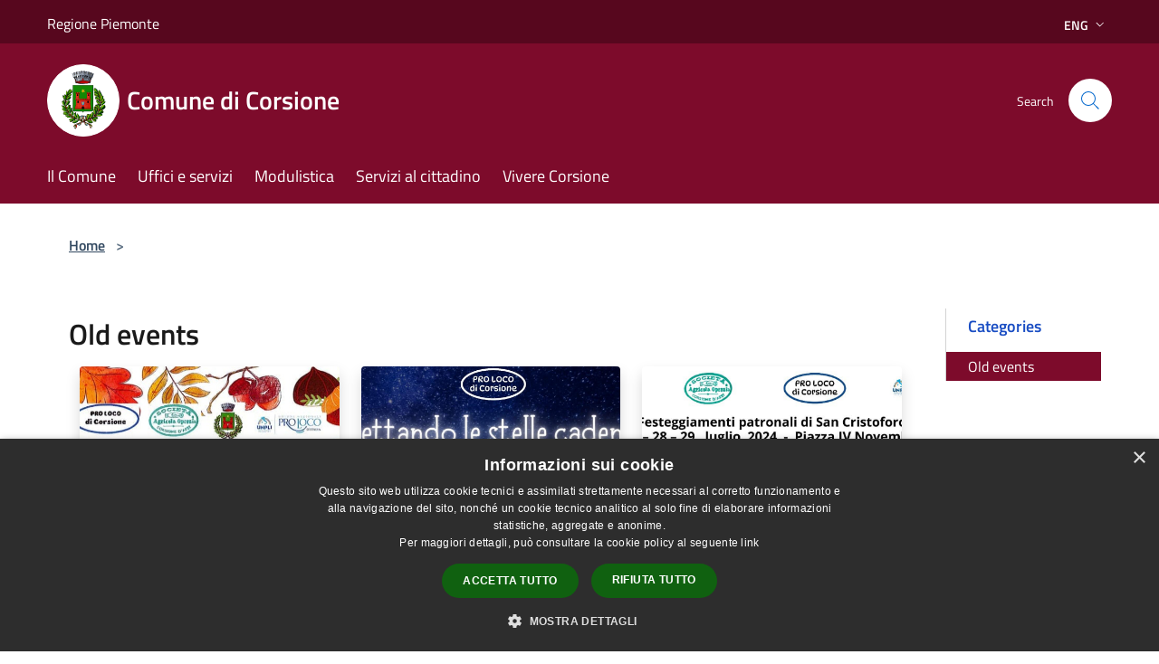

--- FILE ---
content_type: text/html; charset=UTF-8
request_url: https://comune.corsione.at.it/en/old-events
body_size: 72635
content:
<!doctype html>
<html class="no-js" lang="it">
    <head>
        <meta charset="utf-8">
        <meta name="viewport" content="width=device-width, initial-scale=1, shrink-to-fit=no">
        <meta http-equiv="X-UA-Compatible" content="IE=edge"/>
        <meta name="csrf-token" content="dZj66sOhzoI6rOKHapGWwqdrq8oAoseiIuEOsTcS">
        <title>Eventi - Comune di Corsione</title>
                <link rel="stylesheet" href="/bootstrap-italia/dist/css/bootstrap-italia.min.css">
        <link rel="stylesheet" href="/css/agid.css?id=8e7e936f4bacc1509d74">
        <link rel="stylesheet" href="/css/ionicons/ionicons.min.css">

                        <link rel="canonical" href="https://www.comune.corsione.at.it/en/old-events" />

        <style>
        
        .background-theme-lighter {
            background-color: rgba(125,11,43,0.1);
        }
    
        :root {
            --pui-cstm-primary: hsl(343deg,84%,27%);
            --pui-cstm-primary-rgb: 125, 11, 43;
            --pui-cstm-primary-hover: hsl(343deg, 84%, 37%);
            --pui-cstm-primary-active: hsl(343deg, 84%, 40%);
            --pui-cstm-primary-text-color: hsl(0deg, 0%, 100%);
            --pui-cstm-secondary: hsl(343deg, 84%, 27%);
            --pui-cstm-secondary-rgb: 125, 11, 43;
            --pui-cstm-secondary-hover: hsl(343deg, 84%, 37%);
            --pui-cstm-secondary-active: hsl(343deg, 84%, 40%);
            --pui-cstm-secondary-text-color: hsl(0deg, 0%, 100%);
        }
    
        .button-transparent {
            box-shadow: inset 0 0 0 2px #7d0b2b;
            color: #7d0b2b;
        }

        .text-button-transparent {
            color: #7d0b2b;
        }

        .icon-button-transparent {
            fill: #7d0b2b !important;
        }

        .button-fill-header {
            background-color: #7d0b2b;
        }

        .button-transparent:hover {
            box-shadow: inset 0 0 0 2px #700926;
            color: #700926;
        }

        .button-fill-header:hover {
            background-color: #700926;
        }

        .pagination-menu .page-link[aria-current] {
            color: #7d0b2b !important;
            border: 1px solid #7d0b2b !important;
        }

        .pagination-menu .page-link:hover {
            color: #700926 !important;
        }

        .pagination-menu .page-link .icon-primary {
            fill: #7d0b2b !important;
        }
    
        .responsive-table thead th {
            background-color: #7d0b2b;
            border: 1px solid #57071e;
        }

        .responsive-table thead th {
            background-color: #7d0b2b;
            border: 1px solid #57071e;
        }

        @media (min-width: 480px) {
            .responsive-table tbody th[scope=row] {
                border-left: 1px solid #57071e;
                border-bottom: 1px solid #57071e;
            }

            .responsive-table tbody td {
                border-left: 1px solid #57071e;
                border-bottom: 1px solid #57071e;
                border-right: 1px solid #57071e;
            }

            .responsive-table tbody td:last-of-type {
                border-right: 1px solid #57071e;
            }
        }

        @media (max-width: 767px) {
            .responsive-table tbody th[scope=row] {
                background-color:#7d0b2b;
            }
        }
    #footer-feedback {
        background-color: #7d0b2b;
    }#footer-banner {
        background-color: #7d0b2b;
    }.link-list-wrapper ul li a.list-item.active {
        background: #7d0b2b;
    }.it-header-slim-wrapper {
            background-color: #57071e;
        }
        .it-header-slim-wrapper .it-header-slim-wrapper-content .it-header-slim-right-zone button {
            background-color: #57071e;
        }
        .btn-personal {
            background-color: #57071e!important;
            border-color: #57071e!important;
        }
        .btn-personal:hover {
            background-color: #57071e!important;
            border-color: #57071e!important;
        }
        .btn-personal:active {
            background-color: #57071e!important;
            border-color: #57071e!important;
        }
        .btn-personal:focus {
            background-color: #57071e!important;
            border-color: #57071e!important;
            box-shadow: none !important;
        }.it-header-slim-wrapper .it-header-slim-wrapper-content .it-header-slim-right-zone button:hover {
            background-color: #4b0619;
        }.it-header-center-wrapper {
            background-color: #7d0b2b;
        }@media (min-width: 992px) {
            .it-header-navbar-wrapper {
                background-color: #7d0b2b;
            }
        }.page-father-button {
            background-color: #7d0b2b;
        }
    .navbar-alerts-link-active{
        background-color: #7d0b2b;
    }
    .btn-custom {
        background-color:#7d0b2b;
    }
    .btn-custom:focus {
        box-shadow: inset 0 1px 0 rgb(255 255 255 / 15%), 0 1px 1px rgb(0 0 0 / 8%), 0 0 0 0.2rem rgba(125,11,43,0.5);
    }
    .btn-custom:not(:disabled):not(.disabled).active,
    .btn-custom:not(:disabled):not(.disabled):active,
    .btn-custom:hover {
        background-color:#57071e;
    }
    .btn-custom:not(:disabled):not(.disabled).active:focus,
    .btn-custom:not(:disabled):not(.disabled):active:focus {
        box-shadow: inset 0 3px 5px rgb(0 0 0 / 13%), 0 0 0 0.2rem rgba(125,11,43,0.5);
    }/*custom  css events*/
        .events-bar {
            background-color: #7d0b2b!important;
        }
        .event__detail {
            background-color: #57071e!important;
        }
        .event--selected {
            background-color: #57071e;
        }
        .event:active, .event:focus, .event:hover {
            background-color: #57071e;
        }
        .it-calendar-wrapper .it-header-block-title {
            background-color: #7d0b2b;
        }
    
        .btn-registry {
            background-color: #7d0b2b;
        }
        .btn-registry:hover {
            background-color: #700926;
        }
        .btn-custom {
            background-color: #7d0b2b;
        }
        .btn-custom:hover {
            background-color: #700926;
        }
    
    #progressbar .active {
        color: #7d0b2b;
    }

    #progressbar li.active:before,
    #progressbar li.active:after {
        background: #7d0b2b;
    }

    .progress-bar {
        background-color: #7d0b2b;
    }

    .funkyradio input:checked ~ label:before,
    .funkyradio input:checked ~ label:before {
        background-color: #7d0b2b;
    }

    .funkyradio input:empty ~ label:before,
    .funkyradio input:empty ~ label:before {
        background-color: #7d0b2b;
    }

    #msform .action-button {
        background: #7d0b2b;
    }

    #msform .action-button:hover,
    #msform .action-button:focus {
        background-color: #700926;
    }

    #msform input:focus,
    #msform textarea:focus {
        border: 1px solid #7d0b2b;
    }
    
    #left-menu .pnrr_separator .bg {
        background-color: #7d0b2b;
    }
    .theme-color {
        background-color: #7d0b2b !important;
    }
    .time-events {
        background-color: #7d0b2b !important;
    }
        .btn-primary {
            border: 2px solid #7d0b2b;
        }
        .btn-primary:hover {
            border: 2px solid #700926;
        }
        .back-to-top {
            background-color: #7d0b2b;
        }
        .it-header-center-wrapper .h2.no_toc {
            background-color: #7d0b2b;
        }
    
        .link-list-wrapper ul li a span {
            color: #7d0b2b;
        }
    
    </style>
                <meta name="description" content="Sito ufficiale Comune di Corsione">
<meta property="og:title" content="Eventi" />
<meta property="og:locale" content="en_US" />
<meta property="og:description" content="" />
<meta property="og:type" content="website" />
<meta property="og:url" content="https://comune.corsione.at.it/en/old-events" />
<meta property="og:image" content="https://corsione-api.municipiumapp.it/s3/720x960/s3/2369/sito/stemma.jpg" />



    <link rel="icon" type="image/png" href="https://corsione-api.municipiumapp.it/s3/150x150/s3/2369/sito/stemma.jpg">
    <link rel="apple-touch-icon" href="https://corsione-api.municipiumapp.it/s3/150x150/s3/2369/sito/stemma.jpg">

                <link rel="alternate" hreflang="it" href="http://comune.corsione.at.it/it/old-events"/>
    


<!-- Attenzione a buttare script lato API -->
    <script type="text/javascript" charset="UTF-8" src="//cdn.cookie-script.com/s/616a560c4f3ce8f08aa1e98699ae4ef3.js"></script>

 
    </head>
    <body class="">
        <a href="#main-content" class="sr-only">Salta al contenuto principale</a>
                <div id="loading-layer" class="loading">
            <div class="loading__icon loading__icon--ripple">
                <div></div>
                <div></div>
            </div>
        </div>


        <header class="it-header-wrapper it-header-sticky" data-bs-toggle="sticky" data-bs-position-type="fixed" data-bs-sticky-class-name="is-sticky" data-bs-target="#header-nav-wrapper">
    <div class="it-header-slim-wrapper">
    <div class="container-fluid container-municipium-agid">
        <div class="row">
            <div class="col-12">
                <div class="it-header-slim-wrapper-content pl-0">

                                        <a class="d-lg-block navbar-brand"  href="https://www.regione.piemonte.it/web/" target="_blank" >
                                                    Regione Piemonte
                                            </a>


                    <div class="it-header-slim-right-zone">
                                                                                                                                                    <div class="dropdown dropdown-site-custom">
                                <a class="btn btn-dropdown dropdown-toggle" href="#" role="button" id="dropdownMenuLanguage"
                                    data-bs-toggle="dropdown" aria-haspopup="true" aria-expanded="false">
                                    Eng
                                    <svg class="icon-expand icon icon-sm icon-primary" aria-label="Espandi" role="img">
                                        <use href="/bootstrap-italia/dist/svg/sprites.svg#it-expand"></use>
                                    </svg>
                                </a>
                                <div class="dropdown-menu" aria-labelledby="dropdownMenuLanguage">
                                    <div class="link-list-wrapper">
                                        <ul class="link-list">
                                                                                                                                                                                                                                                                                                <li>
                                                        <a class="dropdown-item list-item" href="//comune.corsione.at.it/it/old-events">
                                                            <span>Ita</span>
                                                        </a>
                                                    </li>
                                                                                                                                    </ul>
                                    </div>
                                </div>
                            </div>
                        
                                            </div>
                </div>
            </div>
        </div>
    </div>
</div>


    <div class="it-nav-wrapper">
        <div class="it-header-center-wrapper">
            <div class="container-fluid container-municipium-agid">
                <div class="row">
                    <div class="col-12">
                        <div class="it-header-center-content-wrapper">

                            <div class="it-brand-wrapper">
    <a href="/">

                    <span class="municipality__squared">
                <img src="//corsione-api.municipiumapp.it/s3/150x150/s3/2369/sito/stemma.jpg" alt="logo">
            </span>
        
                    <div class="ml-2 it-brand-text">
                <span class="h2 no_toc">Comune di Corsione</span>
            </div>
            </a>
</div>

                                                            <div class="it-right-zone">
                                                                        <div class="it-search-wrapper">
                                        <span class="d-none d-md-block">Search</span>
                                        <a aria-label="Cerca" class="search-link rounded-icon"
                                        href="#" data-bs-toggle="modal" data-bs-target="#searchModal">
                                            <svg class="icon" aria-label="Cerca" role="img">
                                                <use
                                                    xlink:href="/svg/agid.svg#it-search"></use>
                                            </svg>
                                        </a>
                                    </div>
                                </div>
                                                    </div>
                    </div>
                </div>
            </div>
        </div>
                    <div class="it-header-navbar-wrapper" id="header-nav-wrapper">
                <div class="container-fluid container-municipium-agid">
                    <div class="row">
                        <div class="col-12">
                            <nav class="navbar navbar-expand-lg has-megamenu">
                                <button aria-controls="nav10" aria-expanded="false"
                                        aria-label="Toggle navigation" class="custom-navbar-toggler"
                                        data-bs-target="#nav10" data-bs-toggle="navbarcollapsible" type="button">
                                    <svg class="icon" aria-label="Menù" role="img">
                                        <use
                                            xlink:href="/svg/agid.svg#it-burger"></use>
                                    </svg>
                                </button>
                                <div class="navbar-collapsable" id="nav10">
                                    <div class="overlay"></div>
                                    <div class="menu-wrapper">
                                        <div class="close-div" style="padding:0px">
                                            <button class="btn close-menu" type="button" title="site.close_menu">
                                                <svg class="icon icon-close" aria-label="site.close_menu">
                                                    <use xlink:href="/svg/agid.svg#close"></use>
                                                </svg>
                                            </button>
                                        </div>
                                        <div class="navbar-logo mobile-only">
                                            <div class="row align-items-center">
                                                <div class="col-4">
                                                    <span class="municipality__logo pl-3">
                                                        <img src="//corsione-api.municipiumapp.it/s3/2369/sito/stemma.jpg" alt="logo">
                                                    </span>
                                                </div>
                                                <div class="col-6">
                                                    <span class="navbar-municipality">Comune di Corsione</span>
                                                </div>
                                                <div class="col-2">
                                                </div>
                                            </div>
                                        </div>
                                        <ul class="navbar-nav" id="main-navigation" data-element="main-navigation"
                                        >
                                                                                                                                                    <li class="nav-item">
        <a class="nav-link nav-link-menu " href="https://comune.corsione.at.it/en/menu/il-comune" target="" data-element="">
                            <span>Il Comune</span>
                    </a>
    </li>
                                                                                                                                                                                                    <li class="nav-item">
        <a class="nav-link nav-link-menu " href="https://comune.corsione.at.it/en/page/notifiche-e-deposito-atti-b8704fb4-f975-4a7d-affa-5e8ca2a27c2b" target="" data-element="">
                            <span>Uffici e servizi</span>
                    </a>
    </li>
                                                                                                                                                                                                    <li class="nav-item">
        <a class="nav-link nav-link-menu " href="https://comune.corsione.at.it/en/menu/modulistica" target="" data-element="">
                            <span>Modulistica</span>
                    </a>
    </li>
                                                                                                                                                                                                    <li class="nav-item">
        <a class="nav-link nav-link-menu " href="https://comune.corsione.at.it/en/menu/servizi-al-cittadino" target="" data-element="">
                            <span>Servizi al cittadino</span>
                    </a>
    </li>
                                                                                                                                                                                                    <li class="nav-item">
        <a class="nav-link nav-link-menu " href="https://comune.corsione.at.it/en/menu/vivere-corsione" target="" data-element="live">
                            <span>Vivere Corsione</span>
                    </a>
    </li>
                                                                                                                                    </ul>
                                                                                                                                                                <ul class="navbar-nav navbar-nav-auth mobile-only">
                                                                                                                                                                            </ul>
                                                                            </div>
                                </div>
                            </nav>
                        </div>
                    </div>
                </div>
            </div>
            </div>
</header>

        <main id="main-content">

                            
            <section id="breadcrumb" class=" container-fluid container-municipium-agid  px-4 my-4" >
    <div class="row">
        <div class="col px-lg-4">
            <nav class="breadcrumb-container" aria-label="breadcrumb">
                <ol class="breadcrumb" data-element="breadcrumb">
                    <li class="breadcrumb-item">
                        <a href="https://comune.corsione.at.it/en">Home</a>
                        <span class="separator">&gt;</span>
                    </li>

                                                            


                    

                    
                    
                    
                    
                    
                    
                    
                    
                    

                    
                    
                    
                    
                    
                                                                                                    
                    
                    
                                        
                    
                    

                    
                    
                    
                    
                    
                    
                    
                    
                    
                                        

                                                                
                                                            
                                        
                                        
                    
                                                            
                                        
                    
                    
                    
                    
                    
                    
                    
                    
                    
                    
                                        
                    
                    
                    
                    
                    
                                        
                    
                    
                    
                    
                    
                    
                    
                    
                    
                    
                                    </ol>
            </nav>

        </div>
    </div>
</section>
    
    <section  class="container-fluid container-municipium-agid px-4 mt-4">
        <div class="row">
            <div class="col-lg-10 px-lg-4 pt-lg-2 mb-5">
                                    <div>
    <h1 class="text--left "  data-element="page-name" >
                    Old events
        
    </h1>

    
    
    </div>
                
                
                <div class="container-fluid">
                                                                    <div class="row">
                                                                                                                                <div class="col-md-4">
    <article class="card-wrapper card-space">
        <div class="card card-bg card-big rounded shadow card-img ">
                            <div class="img-responsive-wrapper">
                    <div class="img-responsive  ">
                        <figure class="img-wrapper">
                            <img src="//corsione-api.municipiumapp.it/s3/2369/media/eventi/pije-en-castagna-copertina.jpg" class="img-object-fit-contain" title="Corsione | “Pijé  ën castagna!”" alt="Pijé  ën castagna! (copertina)">
                                                    </figure>
                    </div>
                </div>
                        <div class="card-body">
                <span class="h5 card-pretitle">
                                            20 October 2024
                                    </span>
                                <a class="link-detail" href="https://comune.corsione.at.it/en/events/corsione-eventi-di-oggi-13-10-2023-651639">
                    <h1 class="card-title h5">
                        Corsione | “Pijé  ën castagna!”
                    </h1>
                </a>
                <p class="card-text">
                                            Domenica 20 ottobre 2024, in piazza IV Novembre, a Corsione, Pro Loco di Corsione, SOMS e Comune di Corsione invitano all'evento &ldquo;Pij&eacute;  &...
                                    </p>
                <div>
                                            <a href="https://comune.corsione.at.it/en/events-category/67376" class="link-categories"><span class="chip chip-simple chip-primary"><span class="chip-label">Enogastronomia</span></span></a>
                                    </div>
                <a class="read-more" href="https://comune.corsione.at.it/en/events/corsione-eventi-di-oggi-13-10-2023-651639">
                    <span class="text">Read more</span>
                    <svg class="icon" aria-label="Freccia destra" role="img">
                        <use xlink:href="/svg/agid.svg#it-arrow-right"></use>
                    </svg>
                </a>

            </div>
        </div>
    </article>
</div>
                                                                                                                                                                <div class="col-md-4">
    <article class="card-wrapper card-space">
        <div class="card card-bg card-big rounded shadow card-img ">
                            <div class="img-responsive-wrapper">
                    <div class="img-responsive  ">
                        <figure class="img-wrapper">
                            <img src="//corsione-api.municipiumapp.it/s3/2369/media/eventi/aspettando-le-stelle-cadenti-mangiuma-un-toc-copertina.png" class="img-object-fit-contain" title="Corsione | “Aspettando le stelle cadenti... mangiuma un toc!”" alt="Corsione | “Aspettando le stelle cadenti... mangiuma un toc!”">
                                                    </figure>
                    </div>
                </div>
                        <div class="card-body">
                <span class="h5 card-pretitle">
                                            9 August 2024
                                    </span>
                                <a class="link-detail" href="https://comune.corsione.at.it/en/events/corsione-eventi-di-oggi-13-10-2023-646926">
                    <h1 class="card-title h5">
                        Corsione | “Aspettando le stelle cadenti... mangiuma un toc!”
                    </h1>
                </a>
                <p class="card-text">
                                            Venerd&igrave; 9 agosto 2024, dalle ore 20:30, in piazza IV Novembre, a Corsione, è in programma la cena &ldquo;Aspettando le stelle cadenti... mangiu...
                                    </p>
                <div>
                                            <a href="https://comune.corsione.at.it/en/events-category/67376" class="link-categories"><span class="chip chip-simple chip-primary"><span class="chip-label">Enogastronomia</span></span></a>
                                    </div>
                <a class="read-more" href="https://comune.corsione.at.it/en/events/corsione-eventi-di-oggi-13-10-2023-646926">
                    <span class="text">Read more</span>
                    <svg class="icon" aria-label="Freccia destra" role="img">
                        <use xlink:href="/svg/agid.svg#it-arrow-right"></use>
                    </svg>
                </a>

            </div>
        </div>
    </article>
</div>
                                                                                                                                                                <div class="col-md-4">
    <article class="card-wrapper card-space">
        <div class="card card-bg card-big rounded shadow card-img ">
                            <div class="img-responsive-wrapper">
                    <div class="img-responsive  ">
                        <figure class="img-wrapper">
                            <img src="//corsione-api.municipiumapp.it/s3/2369/media/eventi/festeggiamenti-patronali-corsione-2024-copertina.png" class="img-object-fit-contain" title="Corsione | “Festeggiamenti patronali di San Cristoforo” (ed. 2024)" alt="Corsione | “Festeggiamenti patronali di San Cristoforo” (ed. 2024)">
                                                    </figure>
                    </div>
                </div>
                        <div class="card-body">
                <span class="h5 card-pretitle">
                                            From 21 July 2024 <br/>
                        to 29 July 2024
                                    </span>
                                <a class="link-detail" href="https://comune.corsione.at.it/en/events/corsione-eventi-di-oggi-13-10-2023-645797">
                    <h1 class="card-title h5">
                        Corsione | “Festeggiamenti patronali di San Cristoforo” (ed. 2024)
                    </h1>
                </a>
                <p class="card-text">
                                            Da sabato 27 a luned&igrave; 29 luglio 2024, in piazza IV Novembre, a Corsione, sono in programma i festeggiamenti patronali di San Cristoforo.

La lo...
                                    </p>
                <div>
                                            <a href="https://comune.corsione.at.it/en/events-category/67376" class="link-categories"><span class="chip chip-simple chip-primary"><span class="chip-label">Enogastronomia</span></span></a>
                                    </div>
                <a class="read-more" href="https://comune.corsione.at.it/en/events/corsione-eventi-di-oggi-13-10-2023-645797">
                    <span class="text">Read more</span>
                    <svg class="icon" aria-label="Freccia destra" role="img">
                        <use xlink:href="/svg/agid.svg#it-arrow-right"></use>
                    </svg>
                </a>

            </div>
        </div>
    </article>
</div>
                                                                                                                                                                <div class="col-md-4">
    <article class="card-wrapper card-space">
        <div class="card card-bg card-big rounded shadow card-img ">
                            <div class="img-responsive-wrapper">
                    <div class="img-responsive  ">
                        <figure class="img-wrapper">
                            <img src="//corsione-api.municipiumapp.it/s3/2369/media/eventi/ghignuma-nura-ansema-copertina.jpg" class="img-object-fit-contain" title="Corsione | “Ghignuma n’ura ansema”" alt="Corsione | “Ghignuma n’ura ansema”">
                                                    </figure>
                    </div>
                </div>
                        <div class="card-body">
                <span class="h5 card-pretitle">
                                            28 June 2024
                                    </span>
                                <a class="link-detail" href="https://comune.corsione.at.it/en/events/corsione-eventi-di-oggi-13-10-2023-643671">
                    <h1 class="card-title h5">
                        Corsione | “Ghignuma n’ura ansema”
                    </h1>
                </a>
                <p class="card-text">
                                            Venerd&igrave; 28 giugno 2024, dalle ore 21:15, in piazza IV Novembre a Corsione, è in programma lo spettacolo teatrale &ldquo;Ghignuma n' ura ansema&...
                                    </p>
                <div>
                                            <a href="https://comune.corsione.at.it/en/events-category/67378" class="link-categories"><span class="chip chip-simple chip-primary"><span class="chip-label">Cultura</span></span></a>
                                    </div>
                <a class="read-more" href="https://comune.corsione.at.it/en/events/corsione-eventi-di-oggi-13-10-2023-643671">
                    <span class="text">Read more</span>
                    <svg class="icon" aria-label="Freccia destra" role="img">
                        <use xlink:href="/svg/agid.svg#it-arrow-right"></use>
                    </svg>
                </a>

            </div>
        </div>
    </article>
</div>
                                                                                                                                                                <div class="col-md-4">
    <article class="card-wrapper card-space">
        <div class="card card-bg card-big rounded shadow card-img ">
                            <div class="img-responsive-wrapper">
                    <div class="img-responsive  ">
                        <figure class="img-wrapper">
                            <img src="//corsione-api.municipiumapp.it/s3/2369/media/eventi/passeggiata-in-collina-2024-copertina.jpg" class="img-object-fit-contain" title="Corsione | “2ª passeggiata in collina”" alt="Corsione | “2ª passeggiata in collina”">
                                                    </figure>
                    </div>
                </div>
                        <div class="card-body">
                <span class="h5 card-pretitle">
                                            5 May 2024
                                    </span>
                                <a class="link-detail" href="https://comune.corsione.at.it/en/events/corsione-eventi-di-oggi-13-10-2023-636909">
                    <h1 class="card-title h5">
                        Corsione | “2ª passeggiata in collina”
                    </h1>
                </a>
                <p class="card-text">
                                            Domenica 5 maggio 2024, a Corsione, la Pro Loco di Corsione organizza la &ldquo;2&ordf; passeggiata in collina&rdquo; su sentieri di campagna, alla sc...
                                    </p>
                <div>
                                            <a href="https://comune.corsione.at.it/en/events-category/67373" class="link-categories"><span class="chip chip-simple chip-primary"><span class="chip-label">Sport</span></span></a>
                                    </div>
                <a class="read-more" href="https://comune.corsione.at.it/en/events/corsione-eventi-di-oggi-13-10-2023-636909">
                    <span class="text">Read more</span>
                    <svg class="icon" aria-label="Freccia destra" role="img">
                        <use xlink:href="/svg/agid.svg#it-arrow-right"></use>
                    </svg>
                </a>

            </div>
        </div>
    </article>
</div>
                                                                                                                                                                <div class="col-md-4">
    <article class="card-wrapper card-space">
        <div class="card card-bg card-big rounded shadow card-img ">
                            <div class="img-responsive-wrapper">
                    <div class="img-responsive  ">
                        <figure class="img-wrapper">
                            <img src="//corsione-api.municipiumapp.it/s3/2369/media/poi/paesaggio/paesaggio-di-corsione-6.jpg" class="img-object-fit-contain" title="Corsione | Presentazione del libro “Helios”" alt="Corsione | Presentazione del libro “Helios”">
                                                    </figure>
                    </div>
                </div>
                        <div class="card-body">
                <span class="h5 card-pretitle">
                                            18 February 2024
                                    </span>
                                <a class="link-detail" href="https://comune.corsione.at.it/en/events/corsione-eventi-di-oggi-13-10-2023-cp">
                    <h1 class="card-title h5">
                        Corsione | Presentazione del libro “Helios”
                    </h1>
                </a>
                <p class="card-text">
                                            Domenica 18 febbraio 2024, dalle ore 15:30, presso i locali della Societ&agrave; Agricola Operaia di Mutuo Soccorso di Corsione (in via Cesare Battist...
                                    </p>
                <div>
                                            <a href="https://comune.corsione.at.it/en/events-category/67378" class="link-categories"><span class="chip chip-simple chip-primary"><span class="chip-label">Cultura</span></span></a>
                                    </div>
                <a class="read-more" href="https://comune.corsione.at.it/en/events/corsione-eventi-di-oggi-13-10-2023-cp">
                    <span class="text">Read more</span>
                    <svg class="icon" aria-label="Freccia destra" role="img">
                        <use xlink:href="/svg/agid.svg#it-arrow-right"></use>
                    </svg>
                </a>

            </div>
        </div>
    </article>
</div>
                                                                                                                                                                <div class="col-md-4">
    <article class="card-wrapper card-space">
        <div class="card card-bg card-big rounded shadow card-img ">
                            <div class="img-responsive-wrapper">
                    <div class="img-responsive  ">
                        <figure class="img-wrapper">
                            <img src="//corsione-api.municipiumapp.it/s3/2369/media/poi/paesaggio/paesaggio-di-corsione-6.jpg" class="img-object-fit-contain" title="Corsione | Presentazione libro “Corsione: un paese in guerra”" alt="Corsione | Presentazione libro “Corsione: un paese in guerra”">
                                                    </figure>
                    </div>
                </div>
                        <div class="card-body">
                <span class="h5 card-pretitle">
                                            26 January 2024
                                    </span>
                                <a class="link-detail" href="https://comune.corsione.at.it/en/events/corsione-eventi-di-oggi-13-10-2023-2024">
                    <h1 class="card-title h5">
                        Corsione | Presentazione libro “Corsione: un paese in guerra”
                    </h1>
                </a>
                <p class="card-text">
                                            Venerd&igrave; 26 gennaio 2024, dalle ore 21:00, presso i locali della SOMS di Corsione (in via C. Battisti, 1) è in programma la presentazione del la...
                                    </p>
                <div>
                                            <a href="https://comune.corsione.at.it/en/events-category/67378" class="link-categories"><span class="chip chip-simple chip-primary"><span class="chip-label">Cultura</span></span></a>
                                    </div>
                <a class="read-more" href="https://comune.corsione.at.it/en/events/corsione-eventi-di-oggi-13-10-2023-2024">
                    <span class="text">Read more</span>
                    <svg class="icon" aria-label="Freccia destra" role="img">
                        <use xlink:href="/svg/agid.svg#it-arrow-right"></use>
                    </svg>
                </a>

            </div>
        </div>
    </article>
</div>
                                                                                                                                                                <div class="col-md-4">
    <article class="card-wrapper card-space">
        <div class="card card-bg card-big rounded shadow card-img ">
                            <div class="img-responsive-wrapper">
                    <div class="img-responsive  ">
                        <figure class="img-wrapper">
                            <img src="//corsione-api.municipiumapp.it/s3/2369/media/eventi/festeggiamenti-patronali-di-san-cristoforo-edizione-2023.png" class="img-object-fit-contain" title="Corsione | Festeggiamenti patronali di San Cristoforo (edizione 2023)" alt="Corsione | Festeggiamenti patronali di San Cristoforo (edizione 2023)">
                                                    </figure>
                    </div>
                </div>
                        <div class="card-body">
                <span class="h5 card-pretitle">
                                            From 22 July 2023 <br/>
                        to 24 July 2023
                                    </span>
                                <a class="link-detail" href="https://comune.corsione.at.it/en/events/corsione-eventi-di-oggi-18-03-2022-20-12-2022-06-05-2023-2023-v3">
                    <h1 class="card-title h5">
                        Corsione | Festeggiamenti patronali di San Cristoforo (edizione 2023)
                    </h1>
                </a>
                <p class="card-text">
                                            Il 22, 23 e 24 luglio 2023, a Corsione (in piazza IV Novembre) sono in programma i festeggiamenti patronali di San Cristoforo.

Programma(tratto dalla...
                                    </p>
                <div>
                                            <a href="https://comune.corsione.at.it/en/events-category/67376" class="link-categories"><span class="chip chip-simple chip-primary"><span class="chip-label">Enogastronomia</span></span></a>
                                    </div>
                <a class="read-more" href="https://comune.corsione.at.it/en/events/corsione-eventi-di-oggi-18-03-2022-20-12-2022-06-05-2023-2023-v3">
                    <span class="text">Read more</span>
                    <svg class="icon" aria-label="Freccia destra" role="img">
                        <use xlink:href="/svg/agid.svg#it-arrow-right"></use>
                    </svg>
                </a>

            </div>
        </div>
    </article>
</div>
                                                                                                                                                                <div class="col-md-4">
    <article class="card-wrapper card-space">
        <div class="card card-bg card-big rounded shadow card-img ">
                            <div class="img-responsive-wrapper">
                    <div class="img-responsive  ">
                        <figure class="img-wrapper">
                            <img src="//corsione-api.municipiumapp.it/s3/2369/media/eventi/scala-40.jpg" class="img-object-fit-contain" title="Corsione | 20° Torneo di Scala 40" alt="Corsione | 20° Torneo di Scala 40">
                                                    </figure>
                    </div>
                </div>
                        <div class="card-body">
                <span class="h5 card-pretitle">
                                            From 26 July 2023 <br/>
                        to 28 July 2023
                                    </span>
                                <a class="link-detail" href="https://comune.corsione.at.it/en/events/corsione-eventi-di-oggi-18-03-2022-20-12-2022-06-05-2023-2023-v2">
                    <h1 class="card-title h5">
                        Corsione | 20° Torneo di Scala 40
                    </h1>
                </a>
                <p class="card-text">
                                            Il 26, 27 e 28 luglio 2023, dalle ore 20:30, a Corsione la SOMS di Corsione organizza il 20&deg; Torneo di Scala 40 a baraonda, con ricchi premi.
Iscr...
                                    </p>
                <div>
                                            <a href="https://comune.corsione.at.it/en/events-category/67378" class="link-categories"><span class="chip chip-simple chip-primary"><span class="chip-label">Cultura</span></span></a>
                                    </div>
                <a class="read-more" href="https://comune.corsione.at.it/en/events/corsione-eventi-di-oggi-18-03-2022-20-12-2022-06-05-2023-2023-v2">
                    <span class="text">Read more</span>
                    <svg class="icon" aria-label="Freccia destra" role="img">
                        <use xlink:href="/svg/agid.svg#it-arrow-right"></use>
                    </svg>
                </a>

            </div>
        </div>
    </article>
</div>
                                                                                                                                                                <div class="col-md-4">
    <article class="card-wrapper card-space">
        <div class="card card-bg card-big rounded shadow card-img ">
                            <div class="img-responsive-wrapper">
                    <div class="img-responsive  ">
                        <figure class="img-wrapper">
                            <img src="//corsione-api.municipiumapp.it/s3/2369/media/eventi/festeggiamenti-patronali-corsione-2022.jpg" class="img-object-fit-contain" title="Corsione | Festeggiamenti patronali di San Cristoforo 2022" alt="Corsione | Festeggiamenti patronali di San Cristoforo 2022">
                                                    </figure>
                    </div>
                </div>
                        <div class="card-body">
                <span class="h5 card-pretitle">
                                            From 23 July 2022 <br/>
                        to 31 July 2022
                                    </span>
                                <a class="link-detail" href="https://comune.corsione.at.it/en/events/corsione-eventi-di-oggi-18-03-2022-15-07-2022">
                    <h1 class="card-title h5">
                        Corsione | Festeggiamenti patronali di San Cristoforo 2022
                    </h1>
                </a>
                <p class="card-text">
                                            Da sabato 23 a luned&igrave; 25 e domenica 31 luglio 2022, a Corsione, sono in programma gli annuali festeggiamenti patronali di San Cristoforo.

&bul...
                                    </p>
                <div>
                                            <a href="https://comune.corsione.at.it/en/events-category/67376" class="link-categories"><span class="chip chip-simple chip-primary"><span class="chip-label">Enogastronomia</span></span></a>
                                    </div>
                <a class="read-more" href="https://comune.corsione.at.it/en/events/corsione-eventi-di-oggi-18-03-2022-15-07-2022">
                    <span class="text">Read more</span>
                    <svg class="icon" aria-label="Freccia destra" role="img">
                        <use xlink:href="/svg/agid.svg#it-arrow-right"></use>
                    </svg>
                </a>

            </div>
        </div>
    </article>
</div>
                                                                                                                                                                <div class="col-md-4">
    <article class="card-wrapper card-space">
        <div class="card card-bg card-big rounded shadow card-img ">
                            <div class="img-responsive-wrapper">
                    <div class="img-responsive  ">
                        <figure class="img-wrapper">
                            <img src="//corsione-api.municipiumapp.it/s3/2369/media/poi/paesaggio/paesaggio-di-corsione-3.jpg" class="img-object-fit-contain" title="Corsione | Puliamo Insieme - edizione 2021" alt="Corsione | Puliamo Insieme - edizione 2021">
                                                    </figure>
                    </div>
                </div>
                        <div class="card-body">
                <span class="h5 card-pretitle">
                                            25 September 2021
                                    </span>
                                <a class="link-detail" href="https://comune.corsione.at.it/en/events/corsione-puliamo-insieme-edizione-2021">
                    <h1 class="card-title h5">
                        Corsione | Puliamo Insieme - edizione 2021
                    </h1>
                </a>
                <p class="card-text">
                                            Sabato 25 settembre 2021, dalle ore 8:30 con ritrovo in piazza IV Novembre a Corsione, è in programma l&#39;edizione 2021 di &quot;Puliamo Insieme&quo...
                                    </p>
                <div>
                                            <a href="https://comune.corsione.at.it/en/events-category/67377" class="link-categories"><span class="chip chip-simple chip-primary"><span class="chip-label">Territorio</span></span></a>
                                    </div>
                <a class="read-more" href="https://comune.corsione.at.it/en/events/corsione-puliamo-insieme-edizione-2021">
                    <span class="text">Read more</span>
                    <svg class="icon" aria-label="Freccia destra" role="img">
                        <use xlink:href="/svg/agid.svg#it-arrow-right"></use>
                    </svg>
                </a>

            </div>
        </div>
    </article>
</div>
                                                                                                                                                                <div class="col-md-4">
    <article class="card-wrapper card-space">
        <div class="card card-bg card-big rounded shadow card-img ">
                            <div class="img-responsive-wrapper">
                    <div class="img-responsive  ">
                        <figure class="img-wrapper">
                            <img src="//corsione-api.municipiumapp.it/s3/2369/media/poi/paesaggio/paesaggio-di-corsione-4.jpg" class="img-object-fit-contain" title="Corsione | Castagnata + Mercatino" alt="Corsione | Castagnata + Mercatino">
                                                    </figure>
                    </div>
                </div>
                        <div class="card-body">
                <span class="h5 card-pretitle">
                                            24 November 2019
                                    </span>
                                <a class="link-detail" href="https://comune.corsione.at.it/en/events/24-11-2019-castagnata-e-mercatino">
                    <h1 class="card-title h5">
                        Corsione | Castagnata + Mercatino
                    </h1>
                </a>
                <p class="card-text">
                                            Domenica 24 novembre, in piazza IV Novembre a Corsione, il Comune e la Pro Loco organizzano una castagnata con mercatino &quot;di tutto e di pi&ugrave...
                                    </p>
                <div>
                                            <a href="https://comune.corsione.at.it/en/events-category/67376" class="link-categories"><span class="chip chip-simple chip-primary"><span class="chip-label">Enogastronomia</span></span></a>
                                    </div>
                <a class="read-more" href="https://comune.corsione.at.it/en/events/24-11-2019-castagnata-e-mercatino">
                    <span class="text">Read more</span>
                    <svg class="icon" aria-label="Freccia destra" role="img">
                        <use xlink:href="/svg/agid.svg#it-arrow-right"></use>
                    </svg>
                </a>

            </div>
        </div>
    </article>
</div>
                                                                                                                                                                <div class="col-md-4">
    <article class="card-wrapper card-space">
        <div class="card card-bg card-big rounded shadow card-img ">
                            <div class="img-responsive-wrapper">
                    <div class="img-responsive  ">
                        <figure class="img-wrapper">
                            <img src="//corsione-api.municipiumapp.it/s3/2369/media/poi/cultura/chiesa-di-san-cristoforo-10.jpg" class="img-object-fit-contain" title="Corsione | Commemorazioni Ognissanti e IV Novembre" alt="Corsione | Commemorazioni Ognissanti e IV Novembre">
                                                    </figure>
                    </div>
                </div>
                        <div class="card-body">
                <span class="h5 card-pretitle">
                                            From 1 November 2019 <br/>
                        to 2 November 2019
                                    </span>
                                <a class="link-detail" href="https://comune.corsione.at.it/en/events/ognissanti-e-iv-novembre">
                    <h1 class="card-title h5">
                        Corsione | Commemorazioni Ognissanti e IV Novembre
                    </h1>
                </a>
                <p class="card-text">
                                            Venerd&igrave; 1 e sabato 2 novembre, a Corsione, la Parrocchia di San Cristoforo organizza le commemorazioni per la festa di Ognissanti e la Giornata...
                                    </p>
                <div>
                                            <a href="https://comune.corsione.at.it/en/events-category/67375" class="link-categories"><span class="chip chip-simple chip-primary"><span class="chip-label">Storia</span></span></a>
                                    </div>
                <a class="read-more" href="https://comune.corsione.at.it/en/events/ognissanti-e-iv-novembre">
                    <span class="text">Read more</span>
                    <svg class="icon" aria-label="Freccia destra" role="img">
                        <use xlink:href="/svg/agid.svg#it-arrow-right"></use>
                    </svg>
                </a>

            </div>
        </div>
    </article>
</div>
                                                                                                                                                                <div class="col-md-4">
    <article class="card-wrapper card-space">
        <div class="card card-bg card-big rounded shadow card-img ">
                            <div class="img-responsive-wrapper">
                    <div class="img-responsive  ">
                        <figure class="img-wrapper">
                            <img src="//corsione-api.municipiumapp.it/system/images/event/image/4/9/6/9/8/Anziani.jpg" class="img-object-fit-contain" title="Corsione | Spettacolo per anziani" alt="Corsione | Spettacolo per anziani">
                                                    </figure>
                    </div>
                </div>
                        <div class="card-body">
                <span class="h5 card-pretitle">
                                            From 28 September 2019 <br/>
                        to 29 September 2019
                                    </span>
                                <a class="link-detail" href="https://comune.corsione.at.it/en/events/copia-di-corsione-santa-messa-nella-confraternita-d">
                    <h1 class="card-title h5">
                        Corsione | Spettacolo per anziani
                    </h1>
                </a>
                <p class="card-text">
                                            Doppio appuntamento nel week end a Corsione.


Sabato 28 settembre, dalle ore 17:00, nella Confraternita di San Michele Arcangelo (Oratorio di San ...
                                    </p>
                <div>
                                            <a href="https://comune.corsione.at.it/en/events-category/67382" class="link-categories"><span class="chip chip-simple chip-primary"><span class="chip-label">Anziani</span></span></a>
                                    </div>
                <a class="read-more" href="https://comune.corsione.at.it/en/events/copia-di-corsione-santa-messa-nella-confraternita-d">
                    <span class="text">Read more</span>
                    <svg class="icon" aria-label="Freccia destra" role="img">
                        <use xlink:href="/svg/agid.svg#it-arrow-right"></use>
                    </svg>
                </a>

            </div>
        </div>
    </article>
</div>
                                                                                                                                                                <div class="col-md-4">
    <article class="card-wrapper card-space">
        <div class="card card-bg card-big rounded shadow card-img ">
                            <div class="img-responsive-wrapper">
                    <div class="img-responsive  ">
                        <figure class="img-wrapper">
                            <img src="//corsione-api.municipiumapp.it/s3/2369/media/poi/cultura/chiesa-sconsacrata-di-santa-maria-di-aniceto-12.jpg" class="img-object-fit-contain" title="Corsione | Inaugurazione restauro Chiesa di Santa Maria di Aniceto" alt="Corsione | Inaugurazione restauro Chiesa di Santa Maria di Aniceto">
                                                    </figure>
                    </div>
                </div>
                        <div class="card-body">
                <span class="h5 card-pretitle">
                                            6 October 2019
                                    </span>
                                <a class="link-detail" href="https://comune.corsione.at.it/en/events/chiesa-madonna-dell-aniceto-inaugurazione-lavori-di">
                    <h1 class="card-title h5">
                        Corsione | Inaugurazione restauro Chiesa di Santa Maria di Aniceto
                    </h1>
                </a>
                <p class="card-text">
                                            Domenica 6 ottobre, dalle ore 16:00, a Corsione, saranno inaugurati i lavori di restauro alla Chiesa di Santa Maria di Aniceto.

&Egrave; in program...
                                    </p>
                <div>
                                            <a href="https://comune.corsione.at.it/en/events-category/67377" class="link-categories"><span class="chip chip-simple chip-primary"><span class="chip-label">Territorio</span></span></a>
                                    </div>
                <a class="read-more" href="https://comune.corsione.at.it/en/events/chiesa-madonna-dell-aniceto-inaugurazione-lavori-di">
                    <span class="text">Read more</span>
                    <svg class="icon" aria-label="Freccia destra" role="img">
                        <use xlink:href="/svg/agid.svg#it-arrow-right"></use>
                    </svg>
                </a>

            </div>
        </div>
    </article>
</div>
                                                                                    </div>
                        <div class="row">
                            <div class="col">
                                <nav class="pagination-wrapper justify-content-center" aria-label="">
                                    <ul class="pagination" role="navigation">
        
                    <li class="page-item disabled">
                <a class="page-link" href="#" tabindex="-1" aria-hidden="true">
                    <svg class="icon icon-primary"><use xlink:href="/svg/agid.svg#it-chevron-left"></use></svg>
                    <span class="sr-only">Pagina precedente</span>
                </a>
            </li>
        
        
                            <li class="page-item  active">
                <a class="page-link" href="https://comune.corsione.at.it/en/old-events?page=1">1</a>
            </li>
                    <li class="page-item ">
                <a class="page-link" href="https://comune.corsione.at.it/en/old-events?page=2">2</a>
            </li>
                
        

                    <li class="page-item">
                <a class="page-link" href="https://comune.corsione.at.it/en/old-events?page=2">
                    <span class="sr-only">Next &raquo;</span>
                    <svg class="icon icon-primary"><use xlink:href="/svg/agid.svg#it-chevron-right"></use></svg>
                </a>
            </li>
            </ul>

                                </nav>
                            </div>
                        </div>
                                    </div>
            </div>
            <div class="col-lg-2 pt-5 pt-lg-2 sidebar">
                <div class="link-list-wrapper">
    <ul class="link-list link-list-municipium">
        <li>
            <h3 id="heading-senza-link">
                Categories
            </h3>
        </li>
                <li>
            <a href="https://comune.corsione.at.it/en/old-events" class="list-item active">
                Old events
            </a>
        </li>
    </ul>
</div>
            </div>
        </div>
    </section>
            
        </main>

                            
                            
        <div class="bd-example">
            <a href="#top" aria-hidden="true" tabindex="-1" data-bs-toggle="backtotop" class="back-to-top back-to-top-show" id="example" aria-label="Torna su">
                <svg class="icon icon-light" aria-label="Torna su"><use href="/bootstrap-italia/dist/svg/sprites.svg#it-arrow-up"></use></svg>
            </a>
        </div>

        <footer class="it-footer">
        <div class="it-footer-main">
                                            <div id="footer-banner" class="bg--blue">
                    <div class="container">
                        <div class="row">
                            <div class="col-12 col-lg-12">
                                <a class="banner-link" href="https://www.municipiumapp.it" target="_blank">
                                                                            <img src="//corsione-api.municipiumapp.it/s3/0/media/images/municipium-image.png" class="img-fluid" alt="Scarica Municipium, l&#039;app del tuo Comune">
                                                                    </a>
                            </div>
                        </div>
                    </div>
                </div>
                                    <div class="container-fluid container-municipium-agid">
                <div class="footer-part-container">
                    <div class="row clearfix align-items-center">
                                                    <div class="col-sm-4">
                                <div class="it-brand-wrapper">
    <a href="/">

                    <span class="municipality__squared">
                <img src="//corsione-api.municipiumapp.it/s3/150x150/s3/2369/sito/stemma.jpg" alt="logo">
            </span>
        
                    <div class="ml-2 it-brand-text">
                <span class="h2 no_toc">Comune di Corsione</span>
            </div>
            </a>
</div>
                            </div>
                            <div class="col-sm-3">
                                                            </div>
                                                                        </div>
                </div>

                                    <div class="py-4 footer-part-container">
                                                    <div class="row">
                                                                    <div class="col-md-6 col-12 pb-2">
                                        <h4>
    Riferimenti
</h4>
<p>
    <p>Codice Fiscale : 80003370055<br>P.Iva : 01259990057</p>
<h5>SERVIZIO DI TESORERIA COMUNALE</h5>
<p style="text-align: justify;">Codice IBAN : IT 60 Q 0608510316000000020448</p>
<p style="text-align: justify;">BANCA DI ASTI</p>
<p style="text-align: justify;">CODICE ABI BT 06085</p>
<p style="text-align: justify;">Codice univoco ufficio : UFCWEU</p>
</p>
                                    </div>
                                    <div class="col-md-6 col-12 pb-2">
                                        <h4>
    Contatti
</h4>
<p>
    <p>Via Vittorio Veneto, 7</p>
<p>Telefono: 0141905075<br />Fax: 01411856236<br />Email: <a href="mailto:info@comune.corsione.at.it">info@comune.corsione.at.it</a><br />Pec: <a href="mailto:comune_corsione@pec.it">comune_corsione@pec.it</a></p>
<p><strong>Dati di contatto DPO</strong><br />Email: <a href="mailto:dpo@pigal.eu">dpo@pigal.eu</a><br />Pec: <a href="mailto:comune_corsione@pec.it">comune_corsione@pec.it</a><br /><em>(per comunicare direttamente con il titolare del trattamento)</em></p>
<p>La mail del DPO va usata SOLO per questioni riguardanti la privacy</p>
</p>
                                    </div>
                                                                                                </div>
                                            </div>
                            </div>
        </div>
    <div class="it-footer-small-prints clearfix">
        <div class="container-fluid container-municipium-agid">
            <div class="row">
    <div class="col-6">
        <ul class="it-footer-small-prints-list list-inline mb-0 d-flex flex-column flex-md-row flex-wrap-wrap">
            <li class="list-inline-item ">
                <a href="https://comune.corsione.at.it/en/feeds" title="Rss Feeds">
                    RSS
                </a>
            </li>

            <li class="list-inline-item ">
                <a href="https://comune.corsione.at.it/en/accessibility" title="Accessibility">
                    Accessibility
                </a>
            </li>

            <li class="list-inline-item ">
                <a href="https://comune.corsione.at.it/en/privacy" title="Privacy" data-element="privacy-policy-link">
                    Privacy
                </a>
            </li>
            <li class="list-inline-item ">
                <a href="https://comune.corsione.at.it/en/cookie" title="Cookie">
                    Cookie
                </a>
            </li>
            <li class="list-inline-item ">
                <a href="https://comune.corsione.at.it/en/sitemap" title="Sitemap">
                    Sitemap
                </a>
            </li>

            
                                                                                            <li class="list-inline-item">
                            <a class="nav-link" href="https://form.agid.gov.it/view/30cae185-b177-4139-b85f-c0ebf95d2f41" target="_blank">
                                Dichiarazione di accessibilità
                            </a>
                        </li>
                                                        </ul>
    </div>
    <div class="col-6">
        <ul class="it-footer-small-prints-list list-inline mb-0 d-flex flex-column flex-md-row justify-content-flex-end">
            <li class="list-inline-item ">
                <div id="footer-copy">
                                            <p>Comune convenzionato <strong><a href="https://www.astigov.it/" target="_blank" rel="noopener">Astigov</a></strong></p>
<p><strong><a href="https://www.astigov.it/it/page/il-progetto" target="_blank" rel="noopener">Progetto</a> | <a href="https://www.astigov.it/it/page/il-progetto" target="_blank" rel="noopener">Convenzione</a> | <a href="https://www.astigov.it/it/page/il-progetto" target="_blank" rel="noopener">Adesioni</a></strong></p>
<p><strong>&bull; <a href="https://cloud.municipiumapp.it/#/passport/login" target="_blank" rel="noopener">Accesso redazione</a></strong></p>
<p>&nbsp;</p>
                                    </div>
            </li>
        </ul>
    </div>


</div>

        </div>
    </div>
</footer>
                <div class="modal fade" id="searchModal" tabindex="-1" role="dialog" aria-labelledby="searchModalTitle" aria-hidden="false">

    <div class="modal-dialog" role="document">
        <div class="modal-content py-4">

            <form id="ricerca" action="https://comune.corsione.at.it/en/search" method="post">
                <input type="hidden" name="_token" value="dZj66sOhzoI6rOKHapGWwqdrq8oAoseiIuEOsTcS">                <input type="hidden" name="type" value="">

                <div class="modal-header-fullsrc">
                    <div class="container-fluid container-municipium-agid">
                        <div class="row">
                            <div class="col-11">
                                <h1 class="modal-title" id="searchModalTitle">
                                    <span>Search</span>
                                </h1>
                            </div>
                            <div class="col-1">
                                <button class="close" type="button" data-bs-dismiss="modal" aria-label="Chiudi">
                                    <svg class="search_icon" style="fill:black" aria-label="Chiudi">
                                        <use xlink:href="/bootstrap-italia/dist/svg/sprites.svg#it-close"></use>
                                    </svg>
                                </button>
                            </div>
                        </div>
                    </div>
                </div>

                <div class="modal-body-search">
                    <div class="container-fluid container-municipium-agid">
                        <div class="row">
                            <div class="col-lg-12 col-md-12 col-sm-12">
                                <div class="form-group mt-5">
                                    <label class="active" for="input-search">
                                        Enter your search terms
                                    </label>
                                    <input type="text" id="input-search" autocomplete="off" name="search" value="">

                                </div>

                                <p>
                                    Select the type of content you want to search for
                                </p>
                                <div class="search-types">

                                                                                                                <button type="button" class="search-type btn btn-default btn-xs btn-outline-primary" data-type="">
                                            All
                                        </button>
                                                                            <button type="button" class="search-type btn btn-default btn-xs btn-outline-secondary" data-type="news">
                                            News
                                        </button>
                                                                            <button type="button" class="search-type btn btn-default btn-xs btn-outline-secondary" data-type="events">
                                            Events
                                        </button>
                                                                            <button type="button" class="search-type btn btn-default btn-xs btn-outline-secondary" data-type="point_of_interests">
                                            Points of interest
                                        </button>
                                                                            <button type="button" class="search-type btn btn-default btn-xs btn-outline-secondary" data-type="site_pages">
                                            Pages
                                        </button>
                                                                            <button type="button" class="search-type btn btn-default btn-xs btn-outline-secondary" data-type="garbages">
                                            Garbages
                                        </button>
                                                                    </div>


                                <div class="mt-5">

                                    <button type="submit" class="btn btn-primary btn-lg btn-icon">
                                        <svg class="icon icon-white" aria-label="Search on the entire site...">
                                            <use xlink:href="/svg/agid.svg#it-search"></use>
                                        </svg>
                                        <span>Search on the entire site...</span>
                                    </button>
                                </div>

                            </div>
                        </div>

                    </div>
                </div>
            </form>
        </div>
    </div>
</div>

        <script>
            window.environment = "production";
        </script>

        <script src="/js/agid-home.js?id=768ce8b4217fb16b2539"></script>
        <script src="/js/all-agid-home.js?id=98c31f6098758e4cdb1e"></script>

                    <script src="/js/agid.js?id=b769351908ea0a524f9a"></script>
            <script src="/js/all-agid.js?id=85c2d801798c5e190aa9"></script>
            <script src="/js/jquery-validation/dist/jquery.validate.min.js"></script>
        
        <script src="/bootstrap-italia/dist/js/bootstrap-italia.bundle.min.js"></script>

            <script type="module" src="https://apis.maggioli.cloud/rest/captcha/v2/widget.module.min.js?version=1.1"></script>

            </body>
</html>
